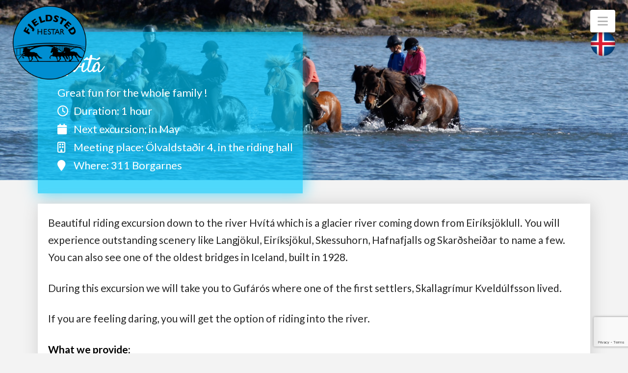

--- FILE ---
content_type: text/html; charset=utf-8
request_url: https://www.google.com/recaptcha/api2/anchor?ar=1&k=6LcuX68fAAAAAErC08Zb5IqShsvOo5UqXNhtFBK4&co=aHR0cHM6Ly9lbmdsaXNoLmZqZWxkc3RlZGhlc3Rhci5pczo0NDM.&hl=en&v=PoyoqOPhxBO7pBk68S4YbpHZ&size=invisible&anchor-ms=20000&execute-ms=30000&cb=gh2uiia3nwqh
body_size: 49465
content:
<!DOCTYPE HTML><html dir="ltr" lang="en"><head><meta http-equiv="Content-Type" content="text/html; charset=UTF-8">
<meta http-equiv="X-UA-Compatible" content="IE=edge">
<title>reCAPTCHA</title>
<style type="text/css">
/* cyrillic-ext */
@font-face {
  font-family: 'Roboto';
  font-style: normal;
  font-weight: 400;
  font-stretch: 100%;
  src: url(//fonts.gstatic.com/s/roboto/v48/KFO7CnqEu92Fr1ME7kSn66aGLdTylUAMa3GUBHMdazTgWw.woff2) format('woff2');
  unicode-range: U+0460-052F, U+1C80-1C8A, U+20B4, U+2DE0-2DFF, U+A640-A69F, U+FE2E-FE2F;
}
/* cyrillic */
@font-face {
  font-family: 'Roboto';
  font-style: normal;
  font-weight: 400;
  font-stretch: 100%;
  src: url(//fonts.gstatic.com/s/roboto/v48/KFO7CnqEu92Fr1ME7kSn66aGLdTylUAMa3iUBHMdazTgWw.woff2) format('woff2');
  unicode-range: U+0301, U+0400-045F, U+0490-0491, U+04B0-04B1, U+2116;
}
/* greek-ext */
@font-face {
  font-family: 'Roboto';
  font-style: normal;
  font-weight: 400;
  font-stretch: 100%;
  src: url(//fonts.gstatic.com/s/roboto/v48/KFO7CnqEu92Fr1ME7kSn66aGLdTylUAMa3CUBHMdazTgWw.woff2) format('woff2');
  unicode-range: U+1F00-1FFF;
}
/* greek */
@font-face {
  font-family: 'Roboto';
  font-style: normal;
  font-weight: 400;
  font-stretch: 100%;
  src: url(//fonts.gstatic.com/s/roboto/v48/KFO7CnqEu92Fr1ME7kSn66aGLdTylUAMa3-UBHMdazTgWw.woff2) format('woff2');
  unicode-range: U+0370-0377, U+037A-037F, U+0384-038A, U+038C, U+038E-03A1, U+03A3-03FF;
}
/* math */
@font-face {
  font-family: 'Roboto';
  font-style: normal;
  font-weight: 400;
  font-stretch: 100%;
  src: url(//fonts.gstatic.com/s/roboto/v48/KFO7CnqEu92Fr1ME7kSn66aGLdTylUAMawCUBHMdazTgWw.woff2) format('woff2');
  unicode-range: U+0302-0303, U+0305, U+0307-0308, U+0310, U+0312, U+0315, U+031A, U+0326-0327, U+032C, U+032F-0330, U+0332-0333, U+0338, U+033A, U+0346, U+034D, U+0391-03A1, U+03A3-03A9, U+03B1-03C9, U+03D1, U+03D5-03D6, U+03F0-03F1, U+03F4-03F5, U+2016-2017, U+2034-2038, U+203C, U+2040, U+2043, U+2047, U+2050, U+2057, U+205F, U+2070-2071, U+2074-208E, U+2090-209C, U+20D0-20DC, U+20E1, U+20E5-20EF, U+2100-2112, U+2114-2115, U+2117-2121, U+2123-214F, U+2190, U+2192, U+2194-21AE, U+21B0-21E5, U+21F1-21F2, U+21F4-2211, U+2213-2214, U+2216-22FF, U+2308-230B, U+2310, U+2319, U+231C-2321, U+2336-237A, U+237C, U+2395, U+239B-23B7, U+23D0, U+23DC-23E1, U+2474-2475, U+25AF, U+25B3, U+25B7, U+25BD, U+25C1, U+25CA, U+25CC, U+25FB, U+266D-266F, U+27C0-27FF, U+2900-2AFF, U+2B0E-2B11, U+2B30-2B4C, U+2BFE, U+3030, U+FF5B, U+FF5D, U+1D400-1D7FF, U+1EE00-1EEFF;
}
/* symbols */
@font-face {
  font-family: 'Roboto';
  font-style: normal;
  font-weight: 400;
  font-stretch: 100%;
  src: url(//fonts.gstatic.com/s/roboto/v48/KFO7CnqEu92Fr1ME7kSn66aGLdTylUAMaxKUBHMdazTgWw.woff2) format('woff2');
  unicode-range: U+0001-000C, U+000E-001F, U+007F-009F, U+20DD-20E0, U+20E2-20E4, U+2150-218F, U+2190, U+2192, U+2194-2199, U+21AF, U+21E6-21F0, U+21F3, U+2218-2219, U+2299, U+22C4-22C6, U+2300-243F, U+2440-244A, U+2460-24FF, U+25A0-27BF, U+2800-28FF, U+2921-2922, U+2981, U+29BF, U+29EB, U+2B00-2BFF, U+4DC0-4DFF, U+FFF9-FFFB, U+10140-1018E, U+10190-1019C, U+101A0, U+101D0-101FD, U+102E0-102FB, U+10E60-10E7E, U+1D2C0-1D2D3, U+1D2E0-1D37F, U+1F000-1F0FF, U+1F100-1F1AD, U+1F1E6-1F1FF, U+1F30D-1F30F, U+1F315, U+1F31C, U+1F31E, U+1F320-1F32C, U+1F336, U+1F378, U+1F37D, U+1F382, U+1F393-1F39F, U+1F3A7-1F3A8, U+1F3AC-1F3AF, U+1F3C2, U+1F3C4-1F3C6, U+1F3CA-1F3CE, U+1F3D4-1F3E0, U+1F3ED, U+1F3F1-1F3F3, U+1F3F5-1F3F7, U+1F408, U+1F415, U+1F41F, U+1F426, U+1F43F, U+1F441-1F442, U+1F444, U+1F446-1F449, U+1F44C-1F44E, U+1F453, U+1F46A, U+1F47D, U+1F4A3, U+1F4B0, U+1F4B3, U+1F4B9, U+1F4BB, U+1F4BF, U+1F4C8-1F4CB, U+1F4D6, U+1F4DA, U+1F4DF, U+1F4E3-1F4E6, U+1F4EA-1F4ED, U+1F4F7, U+1F4F9-1F4FB, U+1F4FD-1F4FE, U+1F503, U+1F507-1F50B, U+1F50D, U+1F512-1F513, U+1F53E-1F54A, U+1F54F-1F5FA, U+1F610, U+1F650-1F67F, U+1F687, U+1F68D, U+1F691, U+1F694, U+1F698, U+1F6AD, U+1F6B2, U+1F6B9-1F6BA, U+1F6BC, U+1F6C6-1F6CF, U+1F6D3-1F6D7, U+1F6E0-1F6EA, U+1F6F0-1F6F3, U+1F6F7-1F6FC, U+1F700-1F7FF, U+1F800-1F80B, U+1F810-1F847, U+1F850-1F859, U+1F860-1F887, U+1F890-1F8AD, U+1F8B0-1F8BB, U+1F8C0-1F8C1, U+1F900-1F90B, U+1F93B, U+1F946, U+1F984, U+1F996, U+1F9E9, U+1FA00-1FA6F, U+1FA70-1FA7C, U+1FA80-1FA89, U+1FA8F-1FAC6, U+1FACE-1FADC, U+1FADF-1FAE9, U+1FAF0-1FAF8, U+1FB00-1FBFF;
}
/* vietnamese */
@font-face {
  font-family: 'Roboto';
  font-style: normal;
  font-weight: 400;
  font-stretch: 100%;
  src: url(//fonts.gstatic.com/s/roboto/v48/KFO7CnqEu92Fr1ME7kSn66aGLdTylUAMa3OUBHMdazTgWw.woff2) format('woff2');
  unicode-range: U+0102-0103, U+0110-0111, U+0128-0129, U+0168-0169, U+01A0-01A1, U+01AF-01B0, U+0300-0301, U+0303-0304, U+0308-0309, U+0323, U+0329, U+1EA0-1EF9, U+20AB;
}
/* latin-ext */
@font-face {
  font-family: 'Roboto';
  font-style: normal;
  font-weight: 400;
  font-stretch: 100%;
  src: url(//fonts.gstatic.com/s/roboto/v48/KFO7CnqEu92Fr1ME7kSn66aGLdTylUAMa3KUBHMdazTgWw.woff2) format('woff2');
  unicode-range: U+0100-02BA, U+02BD-02C5, U+02C7-02CC, U+02CE-02D7, U+02DD-02FF, U+0304, U+0308, U+0329, U+1D00-1DBF, U+1E00-1E9F, U+1EF2-1EFF, U+2020, U+20A0-20AB, U+20AD-20C0, U+2113, U+2C60-2C7F, U+A720-A7FF;
}
/* latin */
@font-face {
  font-family: 'Roboto';
  font-style: normal;
  font-weight: 400;
  font-stretch: 100%;
  src: url(//fonts.gstatic.com/s/roboto/v48/KFO7CnqEu92Fr1ME7kSn66aGLdTylUAMa3yUBHMdazQ.woff2) format('woff2');
  unicode-range: U+0000-00FF, U+0131, U+0152-0153, U+02BB-02BC, U+02C6, U+02DA, U+02DC, U+0304, U+0308, U+0329, U+2000-206F, U+20AC, U+2122, U+2191, U+2193, U+2212, U+2215, U+FEFF, U+FFFD;
}
/* cyrillic-ext */
@font-face {
  font-family: 'Roboto';
  font-style: normal;
  font-weight: 500;
  font-stretch: 100%;
  src: url(//fonts.gstatic.com/s/roboto/v48/KFO7CnqEu92Fr1ME7kSn66aGLdTylUAMa3GUBHMdazTgWw.woff2) format('woff2');
  unicode-range: U+0460-052F, U+1C80-1C8A, U+20B4, U+2DE0-2DFF, U+A640-A69F, U+FE2E-FE2F;
}
/* cyrillic */
@font-face {
  font-family: 'Roboto';
  font-style: normal;
  font-weight: 500;
  font-stretch: 100%;
  src: url(//fonts.gstatic.com/s/roboto/v48/KFO7CnqEu92Fr1ME7kSn66aGLdTylUAMa3iUBHMdazTgWw.woff2) format('woff2');
  unicode-range: U+0301, U+0400-045F, U+0490-0491, U+04B0-04B1, U+2116;
}
/* greek-ext */
@font-face {
  font-family: 'Roboto';
  font-style: normal;
  font-weight: 500;
  font-stretch: 100%;
  src: url(//fonts.gstatic.com/s/roboto/v48/KFO7CnqEu92Fr1ME7kSn66aGLdTylUAMa3CUBHMdazTgWw.woff2) format('woff2');
  unicode-range: U+1F00-1FFF;
}
/* greek */
@font-face {
  font-family: 'Roboto';
  font-style: normal;
  font-weight: 500;
  font-stretch: 100%;
  src: url(//fonts.gstatic.com/s/roboto/v48/KFO7CnqEu92Fr1ME7kSn66aGLdTylUAMa3-UBHMdazTgWw.woff2) format('woff2');
  unicode-range: U+0370-0377, U+037A-037F, U+0384-038A, U+038C, U+038E-03A1, U+03A3-03FF;
}
/* math */
@font-face {
  font-family: 'Roboto';
  font-style: normal;
  font-weight: 500;
  font-stretch: 100%;
  src: url(//fonts.gstatic.com/s/roboto/v48/KFO7CnqEu92Fr1ME7kSn66aGLdTylUAMawCUBHMdazTgWw.woff2) format('woff2');
  unicode-range: U+0302-0303, U+0305, U+0307-0308, U+0310, U+0312, U+0315, U+031A, U+0326-0327, U+032C, U+032F-0330, U+0332-0333, U+0338, U+033A, U+0346, U+034D, U+0391-03A1, U+03A3-03A9, U+03B1-03C9, U+03D1, U+03D5-03D6, U+03F0-03F1, U+03F4-03F5, U+2016-2017, U+2034-2038, U+203C, U+2040, U+2043, U+2047, U+2050, U+2057, U+205F, U+2070-2071, U+2074-208E, U+2090-209C, U+20D0-20DC, U+20E1, U+20E5-20EF, U+2100-2112, U+2114-2115, U+2117-2121, U+2123-214F, U+2190, U+2192, U+2194-21AE, U+21B0-21E5, U+21F1-21F2, U+21F4-2211, U+2213-2214, U+2216-22FF, U+2308-230B, U+2310, U+2319, U+231C-2321, U+2336-237A, U+237C, U+2395, U+239B-23B7, U+23D0, U+23DC-23E1, U+2474-2475, U+25AF, U+25B3, U+25B7, U+25BD, U+25C1, U+25CA, U+25CC, U+25FB, U+266D-266F, U+27C0-27FF, U+2900-2AFF, U+2B0E-2B11, U+2B30-2B4C, U+2BFE, U+3030, U+FF5B, U+FF5D, U+1D400-1D7FF, U+1EE00-1EEFF;
}
/* symbols */
@font-face {
  font-family: 'Roboto';
  font-style: normal;
  font-weight: 500;
  font-stretch: 100%;
  src: url(//fonts.gstatic.com/s/roboto/v48/KFO7CnqEu92Fr1ME7kSn66aGLdTylUAMaxKUBHMdazTgWw.woff2) format('woff2');
  unicode-range: U+0001-000C, U+000E-001F, U+007F-009F, U+20DD-20E0, U+20E2-20E4, U+2150-218F, U+2190, U+2192, U+2194-2199, U+21AF, U+21E6-21F0, U+21F3, U+2218-2219, U+2299, U+22C4-22C6, U+2300-243F, U+2440-244A, U+2460-24FF, U+25A0-27BF, U+2800-28FF, U+2921-2922, U+2981, U+29BF, U+29EB, U+2B00-2BFF, U+4DC0-4DFF, U+FFF9-FFFB, U+10140-1018E, U+10190-1019C, U+101A0, U+101D0-101FD, U+102E0-102FB, U+10E60-10E7E, U+1D2C0-1D2D3, U+1D2E0-1D37F, U+1F000-1F0FF, U+1F100-1F1AD, U+1F1E6-1F1FF, U+1F30D-1F30F, U+1F315, U+1F31C, U+1F31E, U+1F320-1F32C, U+1F336, U+1F378, U+1F37D, U+1F382, U+1F393-1F39F, U+1F3A7-1F3A8, U+1F3AC-1F3AF, U+1F3C2, U+1F3C4-1F3C6, U+1F3CA-1F3CE, U+1F3D4-1F3E0, U+1F3ED, U+1F3F1-1F3F3, U+1F3F5-1F3F7, U+1F408, U+1F415, U+1F41F, U+1F426, U+1F43F, U+1F441-1F442, U+1F444, U+1F446-1F449, U+1F44C-1F44E, U+1F453, U+1F46A, U+1F47D, U+1F4A3, U+1F4B0, U+1F4B3, U+1F4B9, U+1F4BB, U+1F4BF, U+1F4C8-1F4CB, U+1F4D6, U+1F4DA, U+1F4DF, U+1F4E3-1F4E6, U+1F4EA-1F4ED, U+1F4F7, U+1F4F9-1F4FB, U+1F4FD-1F4FE, U+1F503, U+1F507-1F50B, U+1F50D, U+1F512-1F513, U+1F53E-1F54A, U+1F54F-1F5FA, U+1F610, U+1F650-1F67F, U+1F687, U+1F68D, U+1F691, U+1F694, U+1F698, U+1F6AD, U+1F6B2, U+1F6B9-1F6BA, U+1F6BC, U+1F6C6-1F6CF, U+1F6D3-1F6D7, U+1F6E0-1F6EA, U+1F6F0-1F6F3, U+1F6F7-1F6FC, U+1F700-1F7FF, U+1F800-1F80B, U+1F810-1F847, U+1F850-1F859, U+1F860-1F887, U+1F890-1F8AD, U+1F8B0-1F8BB, U+1F8C0-1F8C1, U+1F900-1F90B, U+1F93B, U+1F946, U+1F984, U+1F996, U+1F9E9, U+1FA00-1FA6F, U+1FA70-1FA7C, U+1FA80-1FA89, U+1FA8F-1FAC6, U+1FACE-1FADC, U+1FADF-1FAE9, U+1FAF0-1FAF8, U+1FB00-1FBFF;
}
/* vietnamese */
@font-face {
  font-family: 'Roboto';
  font-style: normal;
  font-weight: 500;
  font-stretch: 100%;
  src: url(//fonts.gstatic.com/s/roboto/v48/KFO7CnqEu92Fr1ME7kSn66aGLdTylUAMa3OUBHMdazTgWw.woff2) format('woff2');
  unicode-range: U+0102-0103, U+0110-0111, U+0128-0129, U+0168-0169, U+01A0-01A1, U+01AF-01B0, U+0300-0301, U+0303-0304, U+0308-0309, U+0323, U+0329, U+1EA0-1EF9, U+20AB;
}
/* latin-ext */
@font-face {
  font-family: 'Roboto';
  font-style: normal;
  font-weight: 500;
  font-stretch: 100%;
  src: url(//fonts.gstatic.com/s/roboto/v48/KFO7CnqEu92Fr1ME7kSn66aGLdTylUAMa3KUBHMdazTgWw.woff2) format('woff2');
  unicode-range: U+0100-02BA, U+02BD-02C5, U+02C7-02CC, U+02CE-02D7, U+02DD-02FF, U+0304, U+0308, U+0329, U+1D00-1DBF, U+1E00-1E9F, U+1EF2-1EFF, U+2020, U+20A0-20AB, U+20AD-20C0, U+2113, U+2C60-2C7F, U+A720-A7FF;
}
/* latin */
@font-face {
  font-family: 'Roboto';
  font-style: normal;
  font-weight: 500;
  font-stretch: 100%;
  src: url(//fonts.gstatic.com/s/roboto/v48/KFO7CnqEu92Fr1ME7kSn66aGLdTylUAMa3yUBHMdazQ.woff2) format('woff2');
  unicode-range: U+0000-00FF, U+0131, U+0152-0153, U+02BB-02BC, U+02C6, U+02DA, U+02DC, U+0304, U+0308, U+0329, U+2000-206F, U+20AC, U+2122, U+2191, U+2193, U+2212, U+2215, U+FEFF, U+FFFD;
}
/* cyrillic-ext */
@font-face {
  font-family: 'Roboto';
  font-style: normal;
  font-weight: 900;
  font-stretch: 100%;
  src: url(//fonts.gstatic.com/s/roboto/v48/KFO7CnqEu92Fr1ME7kSn66aGLdTylUAMa3GUBHMdazTgWw.woff2) format('woff2');
  unicode-range: U+0460-052F, U+1C80-1C8A, U+20B4, U+2DE0-2DFF, U+A640-A69F, U+FE2E-FE2F;
}
/* cyrillic */
@font-face {
  font-family: 'Roboto';
  font-style: normal;
  font-weight: 900;
  font-stretch: 100%;
  src: url(//fonts.gstatic.com/s/roboto/v48/KFO7CnqEu92Fr1ME7kSn66aGLdTylUAMa3iUBHMdazTgWw.woff2) format('woff2');
  unicode-range: U+0301, U+0400-045F, U+0490-0491, U+04B0-04B1, U+2116;
}
/* greek-ext */
@font-face {
  font-family: 'Roboto';
  font-style: normal;
  font-weight: 900;
  font-stretch: 100%;
  src: url(//fonts.gstatic.com/s/roboto/v48/KFO7CnqEu92Fr1ME7kSn66aGLdTylUAMa3CUBHMdazTgWw.woff2) format('woff2');
  unicode-range: U+1F00-1FFF;
}
/* greek */
@font-face {
  font-family: 'Roboto';
  font-style: normal;
  font-weight: 900;
  font-stretch: 100%;
  src: url(//fonts.gstatic.com/s/roboto/v48/KFO7CnqEu92Fr1ME7kSn66aGLdTylUAMa3-UBHMdazTgWw.woff2) format('woff2');
  unicode-range: U+0370-0377, U+037A-037F, U+0384-038A, U+038C, U+038E-03A1, U+03A3-03FF;
}
/* math */
@font-face {
  font-family: 'Roboto';
  font-style: normal;
  font-weight: 900;
  font-stretch: 100%;
  src: url(//fonts.gstatic.com/s/roboto/v48/KFO7CnqEu92Fr1ME7kSn66aGLdTylUAMawCUBHMdazTgWw.woff2) format('woff2');
  unicode-range: U+0302-0303, U+0305, U+0307-0308, U+0310, U+0312, U+0315, U+031A, U+0326-0327, U+032C, U+032F-0330, U+0332-0333, U+0338, U+033A, U+0346, U+034D, U+0391-03A1, U+03A3-03A9, U+03B1-03C9, U+03D1, U+03D5-03D6, U+03F0-03F1, U+03F4-03F5, U+2016-2017, U+2034-2038, U+203C, U+2040, U+2043, U+2047, U+2050, U+2057, U+205F, U+2070-2071, U+2074-208E, U+2090-209C, U+20D0-20DC, U+20E1, U+20E5-20EF, U+2100-2112, U+2114-2115, U+2117-2121, U+2123-214F, U+2190, U+2192, U+2194-21AE, U+21B0-21E5, U+21F1-21F2, U+21F4-2211, U+2213-2214, U+2216-22FF, U+2308-230B, U+2310, U+2319, U+231C-2321, U+2336-237A, U+237C, U+2395, U+239B-23B7, U+23D0, U+23DC-23E1, U+2474-2475, U+25AF, U+25B3, U+25B7, U+25BD, U+25C1, U+25CA, U+25CC, U+25FB, U+266D-266F, U+27C0-27FF, U+2900-2AFF, U+2B0E-2B11, U+2B30-2B4C, U+2BFE, U+3030, U+FF5B, U+FF5D, U+1D400-1D7FF, U+1EE00-1EEFF;
}
/* symbols */
@font-face {
  font-family: 'Roboto';
  font-style: normal;
  font-weight: 900;
  font-stretch: 100%;
  src: url(//fonts.gstatic.com/s/roboto/v48/KFO7CnqEu92Fr1ME7kSn66aGLdTylUAMaxKUBHMdazTgWw.woff2) format('woff2');
  unicode-range: U+0001-000C, U+000E-001F, U+007F-009F, U+20DD-20E0, U+20E2-20E4, U+2150-218F, U+2190, U+2192, U+2194-2199, U+21AF, U+21E6-21F0, U+21F3, U+2218-2219, U+2299, U+22C4-22C6, U+2300-243F, U+2440-244A, U+2460-24FF, U+25A0-27BF, U+2800-28FF, U+2921-2922, U+2981, U+29BF, U+29EB, U+2B00-2BFF, U+4DC0-4DFF, U+FFF9-FFFB, U+10140-1018E, U+10190-1019C, U+101A0, U+101D0-101FD, U+102E0-102FB, U+10E60-10E7E, U+1D2C0-1D2D3, U+1D2E0-1D37F, U+1F000-1F0FF, U+1F100-1F1AD, U+1F1E6-1F1FF, U+1F30D-1F30F, U+1F315, U+1F31C, U+1F31E, U+1F320-1F32C, U+1F336, U+1F378, U+1F37D, U+1F382, U+1F393-1F39F, U+1F3A7-1F3A8, U+1F3AC-1F3AF, U+1F3C2, U+1F3C4-1F3C6, U+1F3CA-1F3CE, U+1F3D4-1F3E0, U+1F3ED, U+1F3F1-1F3F3, U+1F3F5-1F3F7, U+1F408, U+1F415, U+1F41F, U+1F426, U+1F43F, U+1F441-1F442, U+1F444, U+1F446-1F449, U+1F44C-1F44E, U+1F453, U+1F46A, U+1F47D, U+1F4A3, U+1F4B0, U+1F4B3, U+1F4B9, U+1F4BB, U+1F4BF, U+1F4C8-1F4CB, U+1F4D6, U+1F4DA, U+1F4DF, U+1F4E3-1F4E6, U+1F4EA-1F4ED, U+1F4F7, U+1F4F9-1F4FB, U+1F4FD-1F4FE, U+1F503, U+1F507-1F50B, U+1F50D, U+1F512-1F513, U+1F53E-1F54A, U+1F54F-1F5FA, U+1F610, U+1F650-1F67F, U+1F687, U+1F68D, U+1F691, U+1F694, U+1F698, U+1F6AD, U+1F6B2, U+1F6B9-1F6BA, U+1F6BC, U+1F6C6-1F6CF, U+1F6D3-1F6D7, U+1F6E0-1F6EA, U+1F6F0-1F6F3, U+1F6F7-1F6FC, U+1F700-1F7FF, U+1F800-1F80B, U+1F810-1F847, U+1F850-1F859, U+1F860-1F887, U+1F890-1F8AD, U+1F8B0-1F8BB, U+1F8C0-1F8C1, U+1F900-1F90B, U+1F93B, U+1F946, U+1F984, U+1F996, U+1F9E9, U+1FA00-1FA6F, U+1FA70-1FA7C, U+1FA80-1FA89, U+1FA8F-1FAC6, U+1FACE-1FADC, U+1FADF-1FAE9, U+1FAF0-1FAF8, U+1FB00-1FBFF;
}
/* vietnamese */
@font-face {
  font-family: 'Roboto';
  font-style: normal;
  font-weight: 900;
  font-stretch: 100%;
  src: url(//fonts.gstatic.com/s/roboto/v48/KFO7CnqEu92Fr1ME7kSn66aGLdTylUAMa3OUBHMdazTgWw.woff2) format('woff2');
  unicode-range: U+0102-0103, U+0110-0111, U+0128-0129, U+0168-0169, U+01A0-01A1, U+01AF-01B0, U+0300-0301, U+0303-0304, U+0308-0309, U+0323, U+0329, U+1EA0-1EF9, U+20AB;
}
/* latin-ext */
@font-face {
  font-family: 'Roboto';
  font-style: normal;
  font-weight: 900;
  font-stretch: 100%;
  src: url(//fonts.gstatic.com/s/roboto/v48/KFO7CnqEu92Fr1ME7kSn66aGLdTylUAMa3KUBHMdazTgWw.woff2) format('woff2');
  unicode-range: U+0100-02BA, U+02BD-02C5, U+02C7-02CC, U+02CE-02D7, U+02DD-02FF, U+0304, U+0308, U+0329, U+1D00-1DBF, U+1E00-1E9F, U+1EF2-1EFF, U+2020, U+20A0-20AB, U+20AD-20C0, U+2113, U+2C60-2C7F, U+A720-A7FF;
}
/* latin */
@font-face {
  font-family: 'Roboto';
  font-style: normal;
  font-weight: 900;
  font-stretch: 100%;
  src: url(//fonts.gstatic.com/s/roboto/v48/KFO7CnqEu92Fr1ME7kSn66aGLdTylUAMa3yUBHMdazQ.woff2) format('woff2');
  unicode-range: U+0000-00FF, U+0131, U+0152-0153, U+02BB-02BC, U+02C6, U+02DA, U+02DC, U+0304, U+0308, U+0329, U+2000-206F, U+20AC, U+2122, U+2191, U+2193, U+2212, U+2215, U+FEFF, U+FFFD;
}

</style>
<link rel="stylesheet" type="text/css" href="https://www.gstatic.com/recaptcha/releases/PoyoqOPhxBO7pBk68S4YbpHZ/styles__ltr.css">
<script nonce="88Yb_WYjMwAoYin9oRnqKQ" type="text/javascript">window['__recaptcha_api'] = 'https://www.google.com/recaptcha/api2/';</script>
<script type="text/javascript" src="https://www.gstatic.com/recaptcha/releases/PoyoqOPhxBO7pBk68S4YbpHZ/recaptcha__en.js" nonce="88Yb_WYjMwAoYin9oRnqKQ">
      
    </script></head>
<body><div id="rc-anchor-alert" class="rc-anchor-alert"></div>
<input type="hidden" id="recaptcha-token" value="[base64]">
<script type="text/javascript" nonce="88Yb_WYjMwAoYin9oRnqKQ">
      recaptcha.anchor.Main.init("[\x22ainput\x22,[\x22bgdata\x22,\x22\x22,\[base64]/[base64]/[base64]/[base64]/[base64]/UltsKytdPUU6KEU8MjA0OD9SW2wrK109RT4+NnwxOTI6KChFJjY0NTEyKT09NTUyOTYmJk0rMTxjLmxlbmd0aCYmKGMuY2hhckNvZGVBdChNKzEpJjY0NTEyKT09NTYzMjA/[base64]/[base64]/[base64]/[base64]/[base64]/[base64]/[base64]\x22,\[base64]\\u003d\\u003d\x22,\x22w6nChsKAI07DpRJrWgPCpADDocKPwrXCuiPCisKfw6fCi2/[base64]/[base64]/Q8OwfsO6QXh5U8OewpDCiEpweMKuaMOLYcOAw40nw61mw4zCnHY3wol7woPDghvCvMOCMW7CtQ0Ww6DCgMORw7p/[base64]/CssKgb0xUw7HDnH7DmhvDhHl3w5fDmcOwwrHDkANTw7UjasOIN8Ojw7/ClsO2X8KrY8OXwoPDisKvNcOqHcOaG8OiwqHChsKLw40owqfDpy8Hw4p+wrAiw547wp7DjRbDuhHDscOawqrCkFs/wrDDqMOFAXBvwrTDg3rChw7DjXvDvEtkwpMGw74tw60hGR52FXRSPsO+O8OdwpkGw7PCrUxjCgE/w5fCksO+KsOXa18awqjDjcKdw4PDlsOAwpU0w6zDrcOtOcK0w4DCuMO+Zioew5rChEnCoiPCrWzCgQ3CukjCg2wLZXMEwoBLwpzDsUJZwp3CucO4wr/Du8Okwrc/wqA6FMOfwrZDJ2AFw6ZyMMOXwrlsw7Y0GnArw5gZdTfCkMO7NwRuwr3DsBXDhsKCwoHChcKbwq7Di8KsD8KZVcKtwp07Jj9/MCzCnsK9UMObZsKGdMKFwpnDozfCuw3Dj1Z2QnpKNcKeYQHDtiTDl1TDtMO1DsOlAsObwogcbUDDsMOCw47DjcKRBcOlw6ULw77DuwLCojRqAEQvwp3DhMOjw5/[base64]/CvVDDu8OGwpNjwoLDkVnDscOzwosRXcOpCHTDksK5woJhOcK6ZcKVwoR/wrN/[base64]/CjF/[base64]/[base64]/ClsKnPRcJw4UCw6/DhcO5w5xyFMK2eQrDr8KrwprDtEDDgsKXKsOWwqpidB0SIF1UOTlxwoDDusKKWnxmw7fDpiAgwr1+Q8KKw4jCnMKlwpXCsUcXTSUWVDZyCnR6w4vDsAMyI8Klw5wJw7TDg1NQa8OTFcK/RMKCwrPCoMOgXSV0SB7CnUkTLcKXL3PCnzw7w6rDqcKLdMOowqXCslbCu8KuwopTwq9kFMKHw7rDiMOnw4tSw5LDncK+wq3Dm1XCjDnCtjPCnsKWw4/[base64]/Ch8Oiw4tRYRoGwqbClALCtgfDgMOzwowPDcO3NSlCw59wHcKKwooCFsOiw48CwpzDpwLDg8OlTsO5TcOdQcKXb8KmGsOewroOQhXDiV/Dvg0WwrNDwrcRLno6MsKFH8OpOcOgbMOuTsOkwrPCk3PChsK5wq88eMO7cMK/wo0lDsOOWcKrwqvDlU1Lw4MkR2TDv8OKXMKKGsK4w7UEw53Cg8OzFyBsQcKfI8OLcMK2PC1RF8Ofw4rCmg3CjsOEwpN+HcKZGlsTNcKWwozDgcOjTMOyw6hBCMOQw5cjU07Dl2bCicOiwp5NTMKuw7UbDAUbwoYhDMO4NcO7w60dTcKAKDglw4HCp8OCwpREw4/DnMK8OhDCn2LCsjQLJcK7wrpwwqvDtQ4mdkBpPToswpgNf2h6GsOVNnw3FC/CqsKwMMKtwp/DnsO2w43DiQk+FMOVwqzDgx0ZYMOqw5IBSkrDkltiZHZpwqrDtMOqw5TDrErDuHBaJsKIA0kWwr/[base64]/[base64]/DhsOkw5DDnx7CvsObw515T0zDhMKVccOHWcKcZlZCMgxkOxjCnMKFw5PCuBjDh8KXwplIBMOTwoFpBMKzQ8OFMsONBVzDu2vCtcKZPFbDrMK+MEgJVMKBDjh6TcOqPQfDv8Ozw6cKw4/DjMKbwoYow7YIw4vDqmfDo0TCqcOAEMKLC1XCqsOWDAHCmMKbMcOPw44Ow6BoUVAcw6gECBvCucKQw7/Dj3BNwqR5RsKyNcKNLsKwwqdIEUJjwqDDhcOILcOjw4/Dq8OSPH5uW8OTw6HCtsKwwqzCgcK+LBvCgsOtw7XDtUbCogLDqDAxCwjDr8OIwr8nAcKKw7xHOMOSR8OIw7UyT2/DmT3ClEbCl2vDm8OGHDjDnRwKw7bDrzrCtsOVLFh4w77DoMOLw6MXw69ZLFYkcBVfdcKXw71iw5kRwrDDnwNowr4Xw646w5ofw5XDl8KmFcOaM0pqPsKQwolXMsOkw6vDvMKuw5hACMONw7FuCHhWXcOOeV/[base64]/Dvm9cwqbCscKhKVx1w7vCpFAaw7LCjFDDg8KQwqA3esKqwrhgHMKxDj3DvjtUwrBmw4A+wonCojXDusKzC0nDozzDnSbDugXCgARwwqY7D0bCsD/CgxA2AMK0w4XDjsKSAzvDrBdgw5bDl8K6woV9PWjDlsK5RMKAOcOnwohrAjrCqMKwYjTDocKpI3tbS8Ovw7HClxHCmcKvw5/[base64]/[base64]/[base64]/NcO/w4oDYlEYw6QxwrbDr0pSbsKJwqw4woRhN8OMaMOXwpLDgcK8X3/CoBHCsl3DmsOVG8KkwoM4FyrCt0XCg8OVwp3Cs8KQw6bCvkPCn8ONwobDi8OOwqnCr8OEOsKKfEYENyHCmMOew7vDqlhgCgkYOsKfO14VwrPDmTDDuMOWwp7DpcOJw53DuAHDow8Lw6fCpQjDlUg/w7bDi8KMWMKWw4fDnMOJw48KwrhXw5HCkBkBw4lewpRae8KJwpnDncOsLcKpwp/CjhnCpMKSwpXChMOvLnTCqMOFw4waw4V2wq8Jw4cRw5zCtVTCv8Kmw4bDhsKvw6bDpMObw7dHwpfDiy/DtEYEwp/DhR/CgMOUJkVdSCfDoEbCqFwDBlFpwpPChMOdwrPDr8OaHcO/NGcxw5BHwoFrw5bCr8Obw5tPP8KgZVlgaMOlw5I0w49lSh9swrUxWMOXw5Irwp/CoMKww45xwprDsMONfcOPJMKQTcKhw7XDq8O2wrB5RwoHMW4+DsK8w6rDosKtwobCjMOtw5Zowps8G0sFVxrCkwN5w6kgM8OmwoLCmwnDuMKcUj3CqcKvwqzCl8OXeMOaw73Dh8Kyw7XCnh/CoVoawrnCocOtwr0Dw4E3w4nCu8Kmw58lUsK9KcKoRsK/wpTDkXwZX2E+w7bCrhMfwoXCrsO2wptiPMOXw75/w6HChMK+wr9mwoAnaxlZFsK2wq1vwpNlTn3CgsKBATclw7RSJVPCiMOLw7RoY8OFwpHCkHclwrl9w6zDmVXDkzg+w7vDiQc5G0dpMFdvRcOSwrENwp8qfMO1wq1wwqBGfTDCg8Klw59ewoVRJcOOw67DnBYkwr/DtF3DgTBfIF46w50PSsKNGsKnwopYw6p1MMK7w5nDsWjCiDHDtMKrw4zChsK6VS7DjnHCiwRew7Baw45YHDIJwpbCucKrOHlYRsOHw5soLX4cwocFAzTDqFMTbMKAwqwRw6cGBcOqcsOuYw0swovCmzhQUlZid8OUw5wwdMK6w73CvmcHwq/DksO/w5URw7xtwo3DjsKUwrXClMOhPHHDtcKYwqVqwrhHwoRUwoMMa8KfQMOWw6w6wpIEHivCqFnCnsKZFMOgcxkqwpw2RsOccD/[base64]/wqVBwrgOw4RjwrDChAXCpy3DjBdQw7o+w4Q7w47DgMK3wp/CsMO7EnXDj8OyAxQ3w7QTwrJiwpVaw4kzNG9xwpHDk8OBw4/CuMKzwrhTfG5Iwq4HbFfCrcOewq7DqcKkwpMaw508XFVGKgZ1eX5rw51SwrXDnMKbwq7ChA/DlsK6w43Cinxpw5hCwpRVw4PDinnDisKCw7XDocOlw6rCtF5nc8O+C8OHw5NYacKiwqjDm8OXMMOiRMKBwoTDmVs9w718w5zDgcKfBMOEOkbCg8OTwrZ1w5PDicKjw6/DkE5Hw4PDusObwpEyworCk2FmwqBXAcOrwoLDs8KdJTrDiMOpwoFAZcOwXcObwqLDg2bDpgY+w4vDsnN7w5dHHcObwqkKG8OtSsKBBRRLw6peFMOVSsKXaMK4W8K1JcKVfFFlwrVgwqLDh8O+wpPCi8OkL8OkFMO/[base64]/Dg2tKRgtHw4zDnMOFI10/wrnDt8K1w77ClMOKOzTClcK2YHbCihrDtGPDssOuw5XCsXN1wrAkZBNUOsKoL3LDvkUlXUnDncKTwpLDmMKKcyHCjcOew4oqe8Kcw7nDucK6w57Cp8KsKcKmwplIwrNOwpDCvMKTwpTDgcK/[base64]/[base64]/[base64]/[base64]/CpMKJw4IiwqMkBMOTNwvCvzRcw6rDmMO/wpbCrynCnFUGScK3f8OeFcOQcMK5I0LCmU0tYC90VTrDlglywoLCj8OMYcOpw7QSSsOqLMK7I8KrS1pOWzxdGTzDqzgjwoZuw7nDqkVyIMK9wo3CpsO/F8Kbwo8SWhNUBMOxwpDCiyfDsTHClcOgUUxSwr1Jwpl0KcKpdDDCu8Omw7DChCPCokVhw5HDpkvDiWDCvTxBwr3Dn8Obwr1Cw5EufcOMHDzCrsOEOMODwpDCrTkbwpvCpMK5IDQQdMKzP0A9FcOZaUHDh8KTw4fDmHxLKToGw4TDhMOpwpFgw7fDrmzCrSRPw4/[base64]/DlSUHwqZ/P8Odw5cZDmHDkBBRAFpFw5pQwoEVesOfGTpWSMK7UlXDqXAUZ8Ogw4sqw7nDrsOYacKSw7bDkcK9wq1mCDvCuMK/wrXCpWXDoCwHwpQNw5hiw6HDrmvCqsO4P8KEw6wZS8K4asKkwrJXGsOdw49ew7DDksK8w4PCsTbCg2NhaMOhw5wXIgzCuMOKCsKWeMOkSQk/[base64]/CqsO2wpPDhxt2w7ZqwqvCsTHCjDowwqTDv8OFFMOgZ8Ktw5JrVMKswp9Ow6DCp8KSf0dEXcOtBsKEw6HDt2Y2w6k7wpjCi0/DuwxtTMOzwqMnwr8UXEHDlMOnDV/CoXkPRMKlHVbDnFDCjWbDoSdEF8KCCMKPwqjDi8Kyw6PCvcKoRsKewrLCik/DtDrDrBUjwpRfw6JbwoloesKCw6DDkMOvPcOrw7nCoh/Ck8KzUsOCw43CqcO7w5XDmcK4w45Lw4gZw5h3XxnCmw/DmVRaesKjacKsPMKKw5zDnAFCw7BuYBbCv0QPw5NAMwfDhcKcwofDp8KHw4/DnjdewqPCkcOvAsOCw79+w7d1EcKMw4p9FMKUwoTDq3zCosKVwpXCvgAyGMK/w55TIRrDtcK/KUDDq8O9H3txXQLDoVbCqUZMw4ECUcKtDMOcw7XCvcO1GG3DlMKcwpfDucKmw7JYw4RxPMK4wq/CnMKQw6bDmVXCncKZOSRGUm/[base64]/cGDDrcO0wrNWwr/Cm3vDllDDvcKDZsK0ZBMTK8OywqRhwpnDsDLDqcOrRsKZdxDDgsKEXMKRw5JifmEaAGY5RMOBXUfCs8OVTcOMw6TDqMOAFsOcw55Gwo/CgsKLw6Uhw4snH8O/[base64]/DksK5w6nDlT3CgsOcw6FSWCHDgHLDv398wo8oXMKsRcO4wpFKVGo5aMOQw71QPMK0XTHDqgvDgxENITEeZMKawoFcKcKvw79rwq5zw7fCgk9yw4RzeQfDk8ONQcOKDi7CuxcPJBnDt2DCmsOhDMKKEzJXUmnDkcK4wr3CtAHCsQAdwpzDpi/[base64]/DoVLDisO9OMOdwqNLw7TCkMOIwrvDqzZrR8KTUgHCiXTCjwPCoUzDnSwhwrVMM8KLw77Dv8Ovwqp0bmbCuXN6aGvClMOQIMOAQiodw44gUsO3VsO0wpTCjMOEPg3Dj8KnwobDsCQ/w67CisOoKcOvUsOqJTjDscOTbsOgcRIhw6ITwrDDi8OKI8OdIcOIwo/CviPCil8dwqbDkxbDs39SwpTCoVI3w7lJbngew7sZw75WB1nDhBbCuMKlw6PCumDCr8K7NMOzInpUFcKtGcOlwqDDt17ClcOLacK4DmHChMK/wpPDhsKPICvDksO6VMKbwpF4wojDjsKewp3DvsKZES/ChkfDjsKzwrYxw5vCqMKJZW8pFl1gwo/Cj3QRAQLCjnVTwrXDnsOnw5cWCsOVw4lbwpRbwoIoSjXClcO3wrB0RMKAwo0tSsKhwrx8w4rCiSx8HsOdwozCoMOow7MDwpnDmh7DlVkAMDchGmXDjcK5w4JhBU0Vw5rDm8Kfw6bCpEfDmsO0UjJlwq7Dm2IhRcK1wrLDu8O1K8O4BMOFwrfDuFN/R3bDlEfCt8O3wqXDiXfCucOjGTHCucKuw5EYWVvDl0/DjwDDtgrCkiEgw6fDvTl+KhJGQMKxQkc9VSPCgMKEQ1Mge8OsSMOIwp4Ew5BvWMObZWgywp/[base64]/[base64]/wrzDmsO4e3DCsCANasOTLnLDmcKrKcOLwrtwPUXCq8OESnzCq8O5A3toJMOfT8K0R8KUw7vChMKSw6ZPRMOiOcOmw74DHW3DncKsYXzChmFRwqBhw4liOFDCm19WwpkQLj/CvzzDh8OhwqAbwqJfHsKlBsK1AcOtdsOxw47Dq8OZw7fClE45w5sKBlxkUSZYKcOLWMKhAcKtX8OfWCpdwpoSwpPDt8KDFcOsIcOswpV9Q8KVwpUswpjCscKAwqd8w58/[base64]/wozDuR7Du8OSwp/DtQPDvE0CUztWw6nDrDnDiShuKcOsIMO5w7IqEMOLw5HCmMKKPcOADWV+KwspfMOZd8KPwpQhLlzCs8OtwoMzCSQhw7YtU1PDlGPDiFMWw4rDg8K8MyvCjgU0XcO2JsOnw77Dl1tmw5gUw4XCryc7LMOEw5HCkcOTwqjDrsKnw68hMsKuwqUKwqbClClkeh4+DsKVw4/[base64]/DmMKpwrHCh8KoE8Kow5xdAsKGw4bClcOzYjPDqEzCr04IwpPDuyLCgsKiCB1QJV3CrcOBQsKgWiTCmAjCjMK+wp5PwofCnBbDtEp0w6/[base64]/Diwkow47DscOpL05tOcKYwqxRRMKgw6HDtk4kH3AdU8OvScKoworCncOKwosTw77DswvDpcK3wpIiw517w6sDWnXDpl8qw5vCkm/DhsOMd8OmwoV9wrPCmcKGIsOcTcKjwo1MIFPCoDpTO8KofsKCBMKrwpxVMmHCv8OeSMO3w7vDtsOBwosPPBAxw6nDi8KbBMOBwokua3bDuxjDh8O1QMOxCkc2w7zCo8KGw5A8Y8O1wo1MEcOJw7RNd8KiwpkaTsOba2k0wr93w5TCvMOWwozCgMKHb8Oywq/[base64]/CsgfChcKRD2LDjGQeE2wPfVgow7w7w5HCrV7ClsOrwrfCvQsPwqHCg3gFw6jCngkfPEbClHDDoMKFw50Iw5zDtMOFw7nDu8KJw49SXW4xD8KIJVYZw7/CvsOkE8OnKsOIGsKfw6HCizE5P8OKbsOywqdEw6/Dmy7DhSfDlsKCw6HCqkNQPcKNO2JeAQXDmcOlw6lVw4zDkMKHCG/[base64]/Dj0RwL8K3ahNOw6LDpsKyw7xYwpx6K8OWRxvDuCbCqcKKw7dMS0fDssObwrI5asOpwofDs8KIT8OowovCgy4PwojDl21iPsOMwrvCssO4HcKLDsO9w4g8e8Kjwpp/ZMOmwrHDpQ3ChMKMCXnCsMK6fMKjbMOfwpTDmcKUTmbCucK4wrvDtsOPL8K0wonDhsKfw5FrwrpgKCsEwpheZkhtWi3Ds1fDusOaJcKHVMOew505PsOHLcONw48Yw7jDj8Olw7PDoVHDocOEc8O3PgsMOj3DhcKUNsOyw4/Dr8KqwoZWw7jDlCoaIxHCqHMhGHhVZgpCw7hjAMOgw4pDJjnCpADDvcOCwpVtwpxtBcKIL2zDsgkxaMK7cx9Uw7bChsOIdcK2ZWZGw5tEE33Cq8OWYBzDtR9gwpfCnsKjw4Qnw4fDgsK/[base64]/w7Euw7IJQXd8w6xLR8KIwrovSUPCgi/[base64]/[base64]/Do3Qew7DDucKWwrUnw6XCngMFwprCnmbCosKmwqUnw6wMe8ObDTdgwrbDiTHCpnbCtXnDkFPCqcKvHlhgwoUvw6/CoxXCtsOYw5Q0wpJHOsOlwrHCj8KDw7LComEawp3DrsK+GSpAwq7DtARpcw5fw5LCjXQ5O0TCsyjCtkPCjcK/wqnDpk/DhTnDnsKGAnFQw7/DlcKpwojDkMO7FcKdwpcbYQvDvTkawqjDqggua8OVZ8KnSUfCmcOdJMObfMKowoZkw7zDokbCsMKjfcK4J8OHwoI8fsOEw4AAwqjDu8OMLkh5YsO9w5xrc8O+cD3DiMKgwrBTeMKEw5/CgiPDtQw0wrB3wq9bLsObasKKBlbDvkImKsK5wpPClcOCw53DssKbwoTDsTvDtzvDncOnwq3DgsKjw73CpnXCh8KfOMOcNUTDsMKpwo/DosOiwqzCmsOAwq9TdcKVwrljaBcmwqxywqENE8K/wojDt0bDtMKbw6PCucOvOnpgwowbwrfCksKswqAzF8KdOF/[base64]/[base64]/DuMKSwpsvw7fCrm53w5sXw7RhLUDClzUCw4PCh8OBGcK/wpUdAwNxYgTDssKeT27CrMO1Lnd8wqXDqVx1w5TDiMOqfMObw5PChcOpUHsCL8OqwqIZdMOnT3kNF8OMwqHCjcOrwq/Ch8O4LMKAwrgbEcKwwr/CqRTCu8Kjf0HDvSwnw7xgwrvCusOAwohYTzjDvcKdVgNSM318wpTDskBpw4fCg8ODUsKFO09xw4I6NcK9wrPCvsOxwrDDo8OFQlh2Cj8eLnEJwpDDjnV6JsO6w4MLwqtLGsKrTcK3MsKwwqPCrMKaecKowp/Cn8Kjwr0gw6dhwrJqf8KCSAZAwobDpsOJwqrCncOmwoXDmn3CulHDv8O0wqBKwrbCrMKfCsKGwrd3F8Ozw7/CsgAGUMO/[base64]/[base64]/ChCzDm059wrzDoMKAJApHUXzDjyNRw4nCtcKkwr7DmX7ClsK0w4hlw67CicK2w51NfsObwobCoxzDoTfDl0NDfgrConI9aXchwrxue8OfWiccfS/[base64]/WcObDsOJPMKRwoI8P0F9VHHCpz3CgHxpwq/DgVVhY8OSwp/DjsKnwp9vw5AzwoTDrsOJwr3ClcOWb8KUw5DDisO3wo0Lc2vCn8KOw7LDpcO2NWTDu8O3wpjDmcOKBSPDoFgEwoRLJsKEwobCgiQaw4p+esOIeScsXlA7wq/DsBJwUMOnaMKOBk8+SURGBcKbw4zCvMKiLMKQPy02GWfCqn8mKTfDsMKGwrXCohvDvTvDssKJwqHCrwPCmBfCmsOeSMK/[base64]/CmcKiIMKkwoNmwpdpN0Qrw40dLcKiwpMYK250woR1wrrCkHbCicK7SWkUw4jDtGksN8KzwoPDvMO9w6fCmETCvsOCHypfw6rDiEBfYcORwrpqw5bCjsOuw64/w4J/wprCh3JhVGvCv8OMCCVKw4PCgMOtBDAgw63CglbCvV0GCC3DrEIGITzCm0fCvmd4LGXCsMOIw5LCk0nCvXcfWMOLwoIAU8OCwqwVw4DCusOOa1J/w7vCkhzCpD7DhDPCoTgrVMOgC8OKwrUiw7vDgw1FwoHCjcKmw6DCnBPDsQITNjDCosOYw6dbDhxDUMOawr3DuWbDghhHJh7DqsKwwoHCksOVZMKPw4zDlQJww5ZeJyA2GX/ClMOxQsKDw6VBw4fCiRTDhiTDqF92eMKGRGw5a11kUsKdLsKiw7HCoyDCnMKSw6VpwrPDsXPDuMOUQMOeI8OKHnNHeGkFw7gxWn3CtcOtXWgww6/Ct31dG8OgflXDqxHDpHVyP8OjJR/Dk8OJwp/[base64]/w5hRw7AOwo8mCGTDiMOXT8OMw7YWw79Owpk7bwlkw5UAw4tLEMOPLlpEwo7DmcOaw57DhsKLTyzDoA/[base64]/[base64]/DhMOlwpA/w4kTBRwZwpARYQR+wprDocOULcKMw5rCv8KRw5lZEcKeKxx/w4kgJcKlw4U/w65DfsKxw55Vw4QkwrLCvMOmHQTDnC/Cg8Obw7vCkWg4IMOSw4DDngM9LVzDv0MCw6gFKsO/wr1MWkPDpsKhTUxkw7UnWcOxw5XClsKPHcKpYsKWw5HDhsKjVC1DwpImQMKPN8O8woTDpivCrsOMw6fDqwI4KsKfAxLDuV0Mw59TZi5MwrXCoQlMw7HCp8Ofw7cxQcKZwqbDgsK5KMKRwprDi8OSwo/CgzTCrVFLWVLDlcKkCFxtwr/Dv8KkwoxHw7nDt8OiwoHCoXNkak0BwqM7wrjCgisuw5Eiw6tXw6rCi8OaB8KCNsOBwrrCrsKEwqbCiHp/w7rDisKOQA4TasKgGCDCpjHClwXDm8KuFMKKwoTDm8O8UH3CnMKLw48mCcOEw4XDtUrClMOyaEXDnWbDjxrDpFTCjMOzw5RXwrXCuSzDhAQ+wrQOwoVdEcObJcKcw6hSw7tAwqnDiQ7CrmdPwrjDiiPCkA/Dohtew4PDlMOjw7cEcD3Cu03Dv8KEw6Zgw57Dt8KCw5PCgmjCnsKXw6XDksK3w6MzWTXCg0rDjDwtAUTDh2Iqw5Qyw5bDmUXCmVjCkMKGwo7CuAcOwr/Cl8KLwr8PbMOiwrVwEU/Do0IuHMKlw7EJw5zCjcO1wrnDvMOvCy3DicKbwoXCs1HDhMKEPsKZw6TCosKbwoPChTs3GcKWQ1x1w4hewp1qwq4ew7oEw5/Dj0VKKcO4wqh+w7pFMzgdwojDji3Dj8KZwrbCt2/Dn8OTw5/DkcOZEHpnFhcWPmpcA8O3w5DDocK/w5RMKlYoP8KSwpIgNA7DqHkbc1/DgydLblETwpzDrcKCUzV4w4RDw7dfwpzDsXXDo8OfFVLCgcOKwqZ4wpY3wpAPw4PCri1rP8OMZ8KhwrV8w781H8OhSHcseELDiXLDkMOtwqrDhVxbw4zChmLDnMKaA1DCrcO4bsObwokFJBrDuSUHWH/DmsK1ScOrwpkpwrVaMjdWw5HCosK1JcKNwp9CwrbCl8KnTsOKRSMwwoIRaMKFwozDngvCsMOAVcOVXVTDin98BMOywpkcw5/[base64]/DqFTCsQZtw6rCoMO5wqBWA8KjGVrDsMOzP8OlWizDtXvDucKRYXptHCDCjsOybXTCtsOcwozDjQrCuDvDjsKkwrZ3MmUMCsOmQFJYw589w71rUsKvw5tfEFbCmcObw53DkcKzesOXwq1SUB7CpU/CgcOmYMO3w6XCmcKCwp3CoMKkwp/DrHNlwrgpVEPCmz5+emHDkBnCrMKMw57DqXcNw6gtwoBdw4ROT8KDSMKMBmfDosOrw49sDGNHfMOndTULccONwp1RUsKtL8O5M8OlRx/DjT10PcK3wrRMwr3CjsKcwpPDt8K1Vz8gwqBMBcOMwqDCqMKJBcKrXcK4w7BewppNwr3DlQbCqsKmFD0TLUfCv1bCq2A5YX1+WkrDuhfDo3fDiMOVQDsOXMKEwrXDi1XDlwPDjMKOwrbCocOiwqtPwpVUMHTDtnzCsD7DoyrDgh/CicO9HcKyE8K7woLDtyMYFH3Do8O6wp90w7l1bzvClzYgHwRjw51+BT9Hw4w8w4DDkMOMw41yVMKOw6FlL0Z1dE/Cr8KxKsOCS8K9aiZswp0GKMKTRnhDwqJLw60cw6jCvcOVwpwoSzfDpMKSw7rDjSh2KnlGR8KaOkLDnsKMwoZeeMKqJUEVNMOaUsOEwos9KUoMfMOMamPDtDTCpsKFw4jCtMO5ZsOJwpkOw6XDlMK4Bj3Cn8KRcMKjcBdPB8OZPjLCpggTwqrCvgTDv1TCjg/[base64]/[base64]/Dgzx1wpVHWVTDp8KYWsKfwpgRYsKcSMKWCVjCu8OlS8KLw5vCr8O+PwVkwqhPw63DnzhKwr7Dkz5Owp3Co8K1HjtIEDoKbcOLE2vCpjVLeTRVNzvCgivClMOlMXc+w6ZMPcOVZ8K0YMO0w5x/wq7CuUZhAlnCo05ZDiJUw5YITw3CmsK2JlnCkTBSw5JhBRYjw7XDpsOkw6TCmsKRw51Ew5bDjhhiwrnDn8K8w4PCn8OcWyVXAcKqbSLCn8K1QcOfPjXCuhQqw4bCgcOMwp3DucKTw7NWXsO+KWLDvMOrw4B2wrbCszHCqcOKfcOwfMOIf8K/[base64]/DrcO4wpDDtMO5TlPDpTx0E1fDvWd5ZREhRMOlw6sJY8KPDcKrc8OXwpU4cMOGw704aMOHesOFSQUpw6vCssOodcOra2I6H8O9OsO9wp7CpykMZQZww4RRwofCk8KYwpAMJMO/MMKFw4Qmw5jCmsOywphlasOSIcOeAHXCgsKkw7IHw5JMNX5mVsK/wroyw7EYwoIBVcKXwpIkwpFUNMO7A8Kyw6QQwpLCg1nCqMKLw6rDhMOtTxQeUcOVYi7Cv8KWw7FtwrXCrMOWDsKnwq7CqMOXwoA/ZMKew44pSSXDpDwHYcKmw6jDosOvw7Y4XXrCvi/DvMOrZHrCkhhlQsKUAmfCm8OhScOAMcOtwrBmHcOww4bDosOywpTDszIFc1TDpCMcwq0ww4ZDHcKiwpvCrsO1w70mwpXDpj4LwprDnsKWwprDt387wpVRwoJKFMKlw4/CmhbCiV/[base64]/[base64]/CMONcWwowo3DjcO0FHB6wrYfw7LDgAxGwqnCmC0YVi3CrCoTTMK1w7LDom1dU8OwVUYnPMOLMAU0w73CqsKnSB3DqsOawoPDuBUKw4rDjMO9w7BRw5TDmMOTf8O/FjtqwoLCiHzDnn8ow7LCoQk6w4nDpcOBSQ4DbMOpJRNWRG/DgsKPRMKCw7fDosO2bXUXw5xgDcKCUsKJLcOPIMK9MsKNwrvCq8OGV3HCkkkcw7vDqsK7bsKUwp10w5rCssKkFBdUEcOGw5vCs8KAQCxvDcOvwq1Aw6PDqGzDlMK5wqYZSMOUa8OiR8O4wqrCmsOHAXJqw49vwrI7woTDkwjCosOfA8O6w5PDlCA2wpltwppPw41dwr/[base64]/DjMOjOcKYw7h4w607w4HCmMKxwoIuwprDv2bCg8O4EMK6wpl2YA8FY2XCtiggWRHDlB7CgmYbwoMlw4/CtRgpQsKTIMOSX8Klw6XDvlVlShzCp8ODwqAZw7QPwobCi8KhwrtLdFcmCcKkXsKGwrNiw4BEwqMkfMK3wqlowqRKwosrw77Du8O1CcOKcio1w6fCh8KCRMOoDDbCg8O/[base64]/w4AtSCpCXQoQfWx0acOKWA0uw4Zew5fChsO9wpZIT3ZSw48yDgZNwqzDi8OoB0rCr3NyF8OheXAsIsOcwpDCncK/wq4LAcOfKWJlRcKmZMOGw5sebsKCFAvCjcKbw6fDl8K/CMKqT3XCmMO1w4nDuj/[base64]/Dk8OWfMOXRcOSFiPDtFTChMKHdjPClcOqwrbDssKtM30dKD4dwqhAwoRgw5x6wqFVDUvCmW/DkjXCmWIuTsOoEiBgwqIIwp7DtRzCuMO3wohIQ8K5aQjDhwDDnMKyClTCn0/ChB4+YcOhX3UieQ/DncOxw5xJw7ETVMKpw4TCvjfCmcKHw451w7rCl1bCo0omZDXDlQ0QVcO+PsK4FsKVQsOIOMKAb07Do8O7JsOQwo/[base64]/[base64]/wrQjw4MZaMKWw7cCwrZSwq/[base64]/Di8OUJsK8McKPw7TCjgvDiXLCpRLCo8K8wpPCicK6N3/DshlKasOCwrfCokBdOiVZa3tgY8OhwpZxNQJUAE0/w68ewo4lwo1bKcO9w60vBsOrwqUFwp3CmcO8E3cNNRPCpyVkw5jCvMKSNUENwqRtH8Ovw4vCv3HDozU2w7ciF8OePsK+fQ7DmRrCicOHwqjDoMKIXyYaQkhyw6c2w5gFw5LDisOVdk7CjMKKw5d/MCFRwqNAw6DCtsOjw6coP8OFw4PChB7DtQZ+C8O5wqZyB8KeTE/DvcKKwrdqwobCkcKCWEDDn8OKw4Qyw4c3w47ClRQ1I8KzFCwtZFbCmsKtBjYMwqfDtMKhFsOUwojCgxQLHcKZPMKNw6HCkS0HUmfDlGNfeMO7IsKew7oOABbCs8K9JhllAg5RZ2FODsOTYj/[base64]/[base64]/MmrDlChcd8O+McK2wqBiMcKjScO4fcKaw4U/[base64]/DnX/CjDvDvhfDiMKiw5UIHsKbWcK7TsKOPcKBw5jChMKJw7UZwop3wpw7cifDvTHDgcKvWMKBw6IOwqDCunXDjcKeX3QdNcKSPsOoJG7DscOgNDQkAsO7wodLJEHDmFtnw5kZMcKaOHolw6/[base64]/Cq8OgTlowFsKaDjomwr8LMXfCjsKqwroRccKSwpE5wpjDpcKHw4csw7XCtjDCk8OWwqItw4zCiMKRwpxdw6B/[base64]/Z8OpS8Ofw6nCjBvDsMO+wqfCn8ODEsO6b8K7LsOqwp3CihHDpGtDwobCrUBpA2c\\u003d\x22],null,[\x22conf\x22,null,\x226LcuX68fAAAAAErC08Zb5IqShsvOo5UqXNhtFBK4\x22,0,null,null,null,1,[21,125,63,73,95,87,41,43,42,83,102,105,109,121],[1017145,217],0,null,null,null,null,0,null,0,null,700,1,null,0,\[base64]/76lBhnEnQkZnOKMAhmv8xEZ\x22,0,0,null,null,1,null,0,0,null,null,null,0],\x22https://english.fjeldstedhestar.is:443\x22,null,[3,1,1],null,null,null,0,3600,[\x22https://www.google.com/intl/en/policies/privacy/\x22,\x22https://www.google.com/intl/en/policies/terms/\x22],\x225epNAIvJGXnaIddj22Okkmyt0l3/lt1r2L4cJsniyAE\\u003d\x22,0,0,null,1,1769118975410,0,0,[138,199,118,89,87],null,[156,172,94,166],\x22RC-vpb8bzHIgIwoJA\x22,null,null,null,null,null,\x220dAFcWeA5YMNBkt8bK8e0nB4U_349I6VONW_u14h87p3wjxdyGqfnbDKpGXGGCR8ckqZ5refCvxST-688FmbpGnKlPRG4Nn9a7FA\x22,1769201775322]");
    </script></body></html>